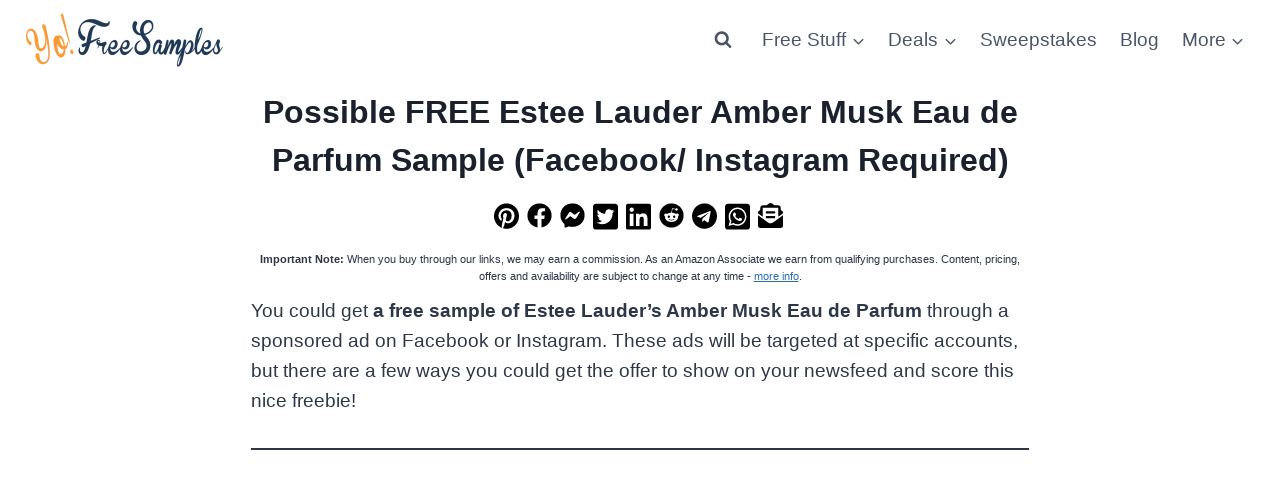

--- FILE ---
content_type: text/html; charset=utf-8
request_url: https://www.google.com/recaptcha/api2/aframe
body_size: 269
content:
<!DOCTYPE HTML><html><head><meta http-equiv="content-type" content="text/html; charset=UTF-8"></head><body><script nonce="IgZuKECzKUl39-OZQumpIg">/** Anti-fraud and anti-abuse applications only. See google.com/recaptcha */ try{var clients={'sodar':'https://pagead2.googlesyndication.com/pagead/sodar?'};window.addEventListener("message",function(a){try{if(a.source===window.parent){var b=JSON.parse(a.data);var c=clients[b['id']];if(c){var d=document.createElement('img');d.src=c+b['params']+'&rc='+(localStorage.getItem("rc::a")?sessionStorage.getItem("rc::b"):"");window.document.body.appendChild(d);sessionStorage.setItem("rc::e",parseInt(sessionStorage.getItem("rc::e")||0)+1);localStorage.setItem("rc::h",'1768937865092');}}}catch(b){}});window.parent.postMessage("_grecaptcha_ready", "*");}catch(b){}</script></body></html>